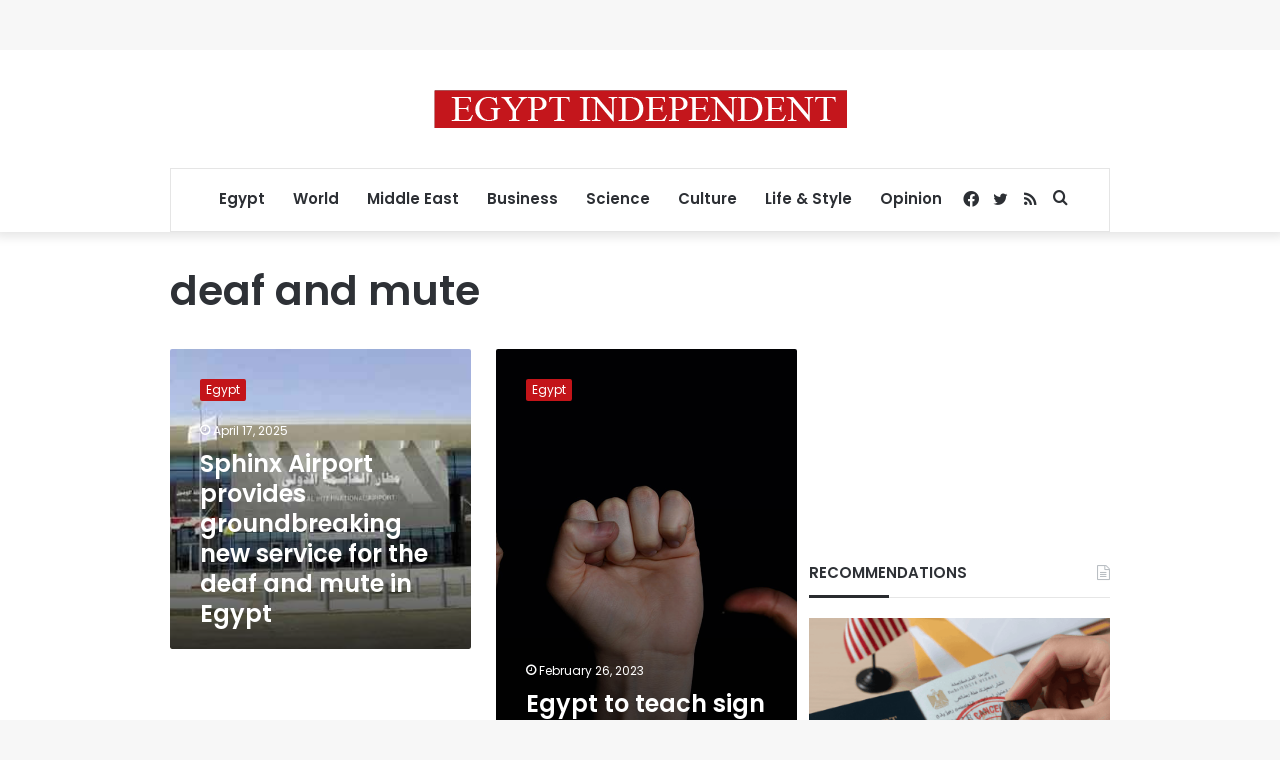

--- FILE ---
content_type: text/html; charset=utf-8
request_url: https://www.google.com/recaptcha/api2/aframe
body_size: 259
content:
<!DOCTYPE HTML><html><head><meta http-equiv="content-type" content="text/html; charset=UTF-8"></head><body><script nonce="YkbqvZt-FJfBnHEWksXBdA">/** Anti-fraud and anti-abuse applications only. See google.com/recaptcha */ try{var clients={'sodar':'https://pagead2.googlesyndication.com/pagead/sodar?'};window.addEventListener("message",function(a){try{if(a.source===window.parent){var b=JSON.parse(a.data);var c=clients[b['id']];if(c){var d=document.createElement('img');d.src=c+b['params']+'&rc='+(localStorage.getItem("rc::a")?sessionStorage.getItem("rc::b"):"");window.document.body.appendChild(d);sessionStorage.setItem("rc::e",parseInt(sessionStorage.getItem("rc::e")||0)+1);localStorage.setItem("rc::h",'1768834004183');}}}catch(b){}});window.parent.postMessage("_grecaptcha_ready", "*");}catch(b){}</script></body></html>

--- FILE ---
content_type: application/javascript; charset=utf-8
request_url: https://fundingchoicesmessages.google.com/f/AGSKWxUWi2H0j0Df5mVgvhIaZPvnnXV9gHTlw_dY_JmSWZYfDuAmjiGfEWqPqXt_CLlq6fLywUavW5UvIwfFmu3JCl6F-NiMzGJoyhpUyNVJlP1PZ8ioP08pCniNA5Pky_6jydaw9rHufvVfdHIsuCsPJs7CMrSdSo-VANzysnJQs3mOeuu-fjHFpb9n4oWu/_/adsinclude./ad/popup./ads/top-script,subdocument,third-party,domain=pornhive.tv/adv_link.
body_size: -1290
content:
window['d5808a21-cfbb-4bd8-8721-eaf54984a3a3'] = true;